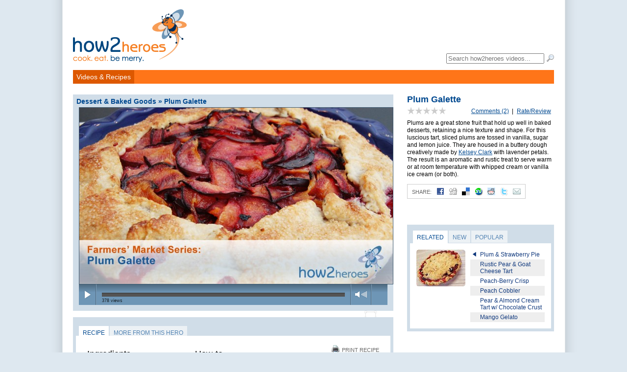

--- FILE ---
content_type: text/html; charset=utf-8
request_url: http://how2heroes.com/videos/dessert-and-baked-goods/plum-galette
body_size: 9356
content:
<!DOCTYPE HTML>
<html>
<head>
  <meta http-equiv="Content-Type" content="text/html; charset=utf-8" />
  <meta name="description" content="Plums are a great stone fruit that hold up well in baked desserts, retaining a nice texture and shape. For this luscious tart, sliced plums are tossed in vanilla, sugar and lemon juice. They are housed in a buttery dough creatively made by Kelsey Clark with lavender petals. The result is an aromatic and rustic treat to serve warm or at room temperature with whipped cream or vanilla ice cream (or both)." />
  <title>how2heroes &raquo; Plum Galette</title>
  <link rel="shortcut icon" href="/images/favicon.png" />
  <link rel="stylesheet" type="text/css" media="all" href="/css/reset.css?44" />
<link rel="stylesheet" type="text/css" media="all" href="/css/main.css?44" />
<link rel="stylesheet" type="text/css" media="all" href="/css/post.css?44" />
<link rel="stylesheet" type="text/css" media="all" href="/css/category.css?44" />
<link rel="stylesheet" type="text/css" media="screen" href="/vendor/fancybox/jquery.fancybox-1.3.1.css?44" />
<!--[if lte IE 7]><link rel="stylesheet" type="text/css" media="screen" href="/css/ie6.css?44" /><![endif]-->
<link rel="stylesheet" type="text/css" media="all" href="/css/responsive.css?44" />
<link rel="stylesheet" type="text/css" media="screen" href="/css/html5player.css?44" />
  <script type="text/javascript" src="http://ajax.googleapis.com/ajax/libs/jquery/1.4.2/jquery.min.js?6"></script>
<script type="text/javascript" src="/vendor/fancybox/jquery.fancybox-1.3.1.pack.js?6"></script>
<script type="text/javascript" src="/js/tabs.js?6"></script>
<script type="text/javascript" src="/js/post.js?6"></script>
<script type="text/javascript" src="/js/click.js?6"></script>
<script type="text/javascript" src="/js/video.js?6"></script>
<script type="text/javascript" src="/js/html5player.js?6"></script>
<script type="text/javascript" src="/js/flashdetect.js?6"></script>
  <!--[if lt IE 9]><script type="text/javascript" src="http://html5shiv.googlecode.com/svn/trunk/html5.js"></script><![endif]-->
  <link rel="alternate" type="application/rss+xml" title="Video RSS Feed" href="/feed" /> 
    <meta name="viewport" content="width=device-width, initial-scale=1">
    <script type="text/javascript">
var gaJsHost = (("https:" == document.location.protocol) ? "https://ssl." : "http://www.");
document.write(unescape("%3Cscript src='" + gaJsHost + "google-analytics.com/ga.js' type='text/javascript'%3E%3C/script%3E"));
</script>
<script type="text/javascript">
try{
var pageTracker = _gat._getTracker("UA-4724178-1");
pageTracker._initData();
pageTracker._trackPageview();
} catch(err) {}</script></head>
<body>
  <div id="container">
    <header>
      <h1><a href="/"><img src="/images/logo.png" alt="how2heroes" id="siteLogo" width="100%" height="100%" /></a></h1>
      <div class="advertisement ad-leaderboard">
</div>      <nav id="accountNavigation">
  <ul>
      </ul>
</nav>
<script type="text/javascript">
  $(document).ready(function() {
  	$("a#loginLink").fancybox();
  });
</script>
 
      <div id="searchForm">
  <form action="/search" method="get">
    <fieldset>
      <input type="search" name="search" value="" autocomplete="off" id="searchField" placeholder="Search how2heroes videos..." /> <input type="image" src="/images/icons/magnifier.png" width="16" height="16" alt="Search" />
    </fieldset>
  </form>
</div>
      <nav id="siteNavigation">
  <ul id="siteNavigationList" style="position:relative;z-index:1000">
    <li class="navItem navItemVideos selected" style="position:relative;z-index:1000" id="videoRecipeNavitem"><a href="/videos" class="navItemLink">Videos &amp; Recipes</a>
  <div class="categoryMenu" style="display:none">
  <ul class="categoryMenuList">
    <li>
      <div class="categoryIcon"><img src="/media/category/icon/small/25.png" /></div>
      <div class="inner">
      <a class="categoryLink" href="/videos/thanksgiving">THANKSGIVING</a>      </div>
    </li>
    <li>
      <div class="categoryIcon"><img src="/media/category/icon/small/4.png" /></div>
      <div class="inner">
      <a class="categoryLink" href="/videos/dessert-and-baked-goods">Dessert &amp; Baked Goods</a>      </div>
    </li>
    <li>
      <div class="categoryIcon"><img src="/media/category/icon/small/1.png" /></div>
      <div class="inner">
      <a class="categoryLink" href="/videos/appetizers">Appetizers</a>      </div>
    </li>
    <li>
      <div class="categoryIcon"><img src="/media/category/icon/small/5.png" /></div>
      <div class="inner">
      <a class="categoryLink" href="/videos/entrees">Entrees</a>      </div>
    </li>
    <li>
      <div class="categoryIcon"><img src="/media/category/icon/small/20.png" /></div>
      <div class="inner">
      <a class="categoryLink" href="/videos/breakfast">Breakfast</a>      </div>
    </li>
    <li>
      <div class="categoryIcon"><img src="/media/category/icon/small/2.png" /></div>
      <div class="inner">
      <a class="categoryLink" href="/videos/beverages">Beverages</a>      </div>
    </li>
    <li>
      <div class="categoryIcon"><img src="/media/category/icon/small/6.png" /></div>
      <div class="inner">
      <a class="categoryLink" href="/videos/family-recipes">Family Recipes</a>      </div>
    </li>
    <li>
      <div class="categoryIcon"><img src="/media/category/icon/small/89.png" /></div>
      <div class="inner">
      <a class="categoryLink" href="/videos/healthy-eating">Healthy Eating</a>      </div>
    </li>
    <li>
      <div class="categoryIcon"><img src="/media/category/icon/small/11.png" /></div>
      <div class="inner">
      <a class="categoryLink" href="/videos/soups-sauces">Soups &amp; Sauces</a>      </div>
    </li>
    <li>
      <div class="categoryIcon"><img src="/media/category/icon/small/258.png" /></div>
      <div class="inner">
      <a class="categoryLink" href="/videos/quick-easy">Quick &amp; Easy</a>      </div>
    </li>
    <li>
      <div class="categoryIcon"><img src="/media/category/icon/small/105.png" /></div>
      <div class="inner">
      <a class="categoryLink" href="/videos/salads">Salads</a>      </div>
    </li>
    <li>
      <div class="categoryIcon"><img src="/media/category/icon/small/9.png" /></div>
      <div class="inner">
      <a class="categoryLink" href="/videos/seafood">Seafood</a>      </div>
    </li>
    <li>
      <div class="categoryIcon"><img src="/media/category/icon/small/13.png" /></div>
      <div class="inner">
      <a class="categoryLink" href="/videos/sides">Sides</a>      </div>
    </li>
    <li>
      <div class="categoryIcon"><img src="/media/category/icon/small/8.png" /></div>
      <div class="inner">
      <a class="categoryLink" href="/videos/techniques">Techniques</a>      </div>
    </li>
    <li>
      <div class="categoryIcon"><img src="/media/category/icon/small/215.png" /></div>
      <div class="inner">
      <a class="categoryLink" href="/videos/beef-education-series">Beef Education Series</a>      </div>
    </li>
    <li>
      <div class="categoryIcon"><img src="/media/category/icon/small/271.png" /></div>
      <div class="inner">
      <a class="categoryLink" href="/videos/farmers-market">FARMERS&#039; MARKET</a>      </div>
    </li>
    <li>
      <div class="categoryIcon"><img src="/media/category/icon/small/12.png" /></div>
      <div class="inner">
      <a class="categoryLink" href="/videos/field-trips">Food Field Trips</a>      </div>
    </li>
    <li>
      <div class="categoryIcon"><img src="/media/category/icon/small/7.png" /></div>
      <div class="inner">
      <a class="categoryLink" href="/videos/international">International</a>      </div>
    </li>
  </ul>
  <div class="clearLeft"></div>
</div></li>
    <li class="navItem navItemSearch">
      <span><form action="/search" method="get">
        <fieldset>
          <input type="search" name="search" value="" autocomplete="off" class="search-field" placeholder="Search videos..." /> <input type="image" src="/images/header/search.gif" width="16" height="18" alt="Search" class="search-button" />
        </fieldset>
      </form></span>
    </li>
  </ul>
</nav>
<script type="text/javascript">
$(document).ready(function(){
  $('#videoRecipeNavitem').hover(
    function(){
      $('.categoryMenu').show() ;
      $('#videoRecipeNavitem').addClass('selected') ;
    },
    function(){
      $('.categoryMenu').hide() ;
    }
  )
});
</script>
    </header>
                      <section id="sidebar">
        
<div id="postInfoAbout">
  <h3>Plum Galette</h3>
  <div id="postCommentsLink">
    <a href="#comments">Comments (2)</a> <span class="separator">|</span> <a href="#addComment">Rate/Review</a>  </div>
  <div id="postRatingWrapper">
        <div class="postRating" id="postRating1871" style="background-position:-80px -16px"><a href="#comments"><img src="/images/space.gif" width="80" height="16" alt="Rate this video" /></a></div>
      </div>
  <div class="postDescription">
    <p>Plums are a great stone fruit that hold up well in baked desserts, retaining a nice texture and shape. For this luscious tart, sliced plums are tossed in vanilla, sugar and lemon juice. They are housed in a buttery dough creatively made by <a href="/\">Kelsey Clark</a> with lavender petals. The result is an aromatic and rustic treat to serve warm or at room temperature with whipped cream or vanilla ice cream (or both).</p>  </div>
  
<div class="share" id="postShare">
  <ul class="icons">
    <li><label>Share:</label></li>
		<li class="facebook"><a title="Add to Facebook" class="popup" href="http://www.facebook.com/share.php?u=http%3A%2F%2Fhow2heroes.com%2Fvideos%2Fdessert-and-baked-goods%2Fplum-galette" onclick="pageTracker._trackEvent('Post', 'Share: Facebook', 'Plum Galette');" target="_blank"><img src="/images/social_media/facebook.png"></a></li>
		<li class="digg"><a title="Add to Digg" class="popup" href="http://digg.com/submit?phase=2&amp;url=http%3A%2F%2Fhow2heroes.com%2Fvideos%2Fdessert-and-baked-goods%2Fplum-galette&amp;title=Plum%20Galette" onclick="pageTracker._trackEvent('Post', 'Share: Digg', 'Plum Galette');" target="_blank"><img src="/images/social_media/digg.png"></a></li>
		<li class="delicious"><a title="Add to Delicious" class="popup" href="http://del.icio.us/post?url=http%3A%2F%2Fhow2heroes.com%2Fvideos%2Fdessert-and-baked-goods%2Fplum-galette&amp;title=Plum%20Galette" onclick="pageTracker._trackEvent('Post', 'Share: Delicious', 'Plum Galette');" target="_blank"><img src="/images/social_media/delicious.png"></a></li>
		<li class="stumbleUpon"><a title="Add to StumbleUpon" class="popup" href="http://www.stumbleupon.com/submit?url=http%3A%2F%2Fhow2heroes.com%2Fvideos%2Fdessert-and-baked-goods%2Fplum-galette&amp;title=Plum%20Galette" onclick="pageTracker._trackEvent('Post', 'Share: StumbleUpon', 'Plum Galette');" target="_blank"><img src="/images/social_media/stumbleUpon.png"></a></li>
		<li class="reddit"><a title="Add to Reddit" class="popup" href="http://reddit.com/submit?url=http%3A%2F%2Fhow2heroes.com%2Fvideos%2Fdessert-and-baked-goods%2Fplum-galette&amp;title=Plum%20Galette" onclick="pageTracker._trackEvent('Post', 'Share: Reddit', 'Plum Galette');" target="_blank"><img src="/images/social_media/reddit.png"></a></li>
    <li class="twitter"><a title="Add to Twitter" class="popup" href="http://twitter.com/home?status=Plum%20Galette%3A%20http%3A%2F%2Fhow2heroes.com%2Fvideos%2Fdessert-and-baked-goods%2Fplum-galette" onclick="pageTracker._trackEvent('Post', 'Share: Twitter', 'Plum Galette');" target="_blank"><img src="/images/social_media/twitter.png"></a></li>
    <li class="email"><a href="/videos/dessert-and-baked-goods/plum-galette/send" class="postSendLink" id="postSendLink1871"><img src="/images/social_media/mail.png"></a></li>
  </ul>
</div>

<div class="fbLike">
  <iframe src="http://www.facebook.com/widgets/like.php?href=http://how2heroes.com/videos/dessert-and-baked-goods/plum-galette" scrolling="no" frameborder="0" style="border:none; width:300px; height:25px"></iframe>
</div>

<script type="text/javascript">
$(document).ready(function() {
	$("a#postSendLink1871").fancybox({
	  'complete' : $.fancybox.resize() 
	});
});
</script>
</div>

<div id="postRelated" class="tabWrapper postBrowser postBrowserActive">
  <ul id="postRelatedTabs" class="tabs">
                <li id="postRelatedTab_0" class="selected"><a href="#" id="postRelatedLink_0"><span>Related</span></a></li>
                <li id="postRelatedTab_1"><a href="#" id="postRelatedLink_1"><span>New</span></a></li>
                <li id="postRelatedTab_2"><a href="#" id="postRelatedLink_2"><span>Popular</span></a></li>
      </ul>
  <div class="inner">
          <div class="postRelatedContent" id="postRelatedContent_0">
        <div class="postImage singleThumbPostImage" id="RelatedSingleThumbPostImage"><a href="/videos/dessert-and-baked-goods/plum-strawberry-pie"><img src="/media/post/main/small/963.jpg" width="100" /></a></div>
<ul class="postBrowserList singleThumbPostBrowserList" id="listRelated">
      <li>
            <div class="postTitle"><a title="Plum &amp; Strawberry Pie" onmouseover="swapSingleImage(&quot;/media/post/main/small/963.jpg&quot;, &quot;RelatedSingleThumbPostImage&quot;)" onmouseout="swapSingleImage(&quot;/media/post/main/small/963.jpg&quot;, &quot;RelatedSingleThumbPostImage&quot;)" href="/videos/dessert-and-baked-goods/plum-strawberry-pie">Plum &amp; Strawberry Pie</a></div>
          </li>
      <li class="alternate">
            <div class="postTitle"><a title="Rustic Pear &amp; Goat Cheese Tart" onmouseover="swapSingleImage(&quot;/media/post/main/small/1873.jpg&quot;, &quot;RelatedSingleThumbPostImage&quot;)" onmouseout="swapSingleImage(&quot;/media/post/main/small/963.jpg&quot;, &quot;RelatedSingleThumbPostImage&quot;)" href="/videos/dessert-and-baked-goods/rustic-pear-goat-cheese-tart">Rustic Pear &amp; Goat Cheese Tart</a></div>
          </li>
      <li>
            <div class="postTitle"><a title="Peach-Berry Crisp" onmouseover="swapSingleImage(&quot;/media/post/main/small/873.jpg&quot;, &quot;RelatedSingleThumbPostImage&quot;)" onmouseout="swapSingleImage(&quot;/media/post/main/small/963.jpg&quot;, &quot;RelatedSingleThumbPostImage&quot;)" href="/videos/dessert-and-baked-goods/peach-berry-crisp">Peach-Berry Crisp</a></div>
          </li>
      <li class="alternate">
            <div class="postTitle"><a title="Peach Cobbler" onmouseover="swapSingleImage(&quot;/media/post/main/small/1008.jpg&quot;, &quot;RelatedSingleThumbPostImage&quot;)" onmouseout="swapSingleImage(&quot;/media/post/main/small/963.jpg&quot;, &quot;RelatedSingleThumbPostImage&quot;)" href="/videos/dessert-and-baked-goods/peach-cobbler">Peach Cobbler</a></div>
          </li>
      <li>
            <div class="postTitle"><a title="Pear &amp; Almond Cream Tart w/ Chocolate Crust" onmouseover="swapSingleImage(&quot;/media/post/main/small/1070.jpg&quot;, &quot;RelatedSingleThumbPostImage&quot;)" onmouseout="swapSingleImage(&quot;/media/post/main/small/963.jpg&quot;, &quot;RelatedSingleThumbPostImage&quot;)" href="/videos/dessert-and-baked-goods/pate-sucree-au-chocolate-w-almond-cream">Pear &amp; Almond Cream Tart w/ Chocolate Crust</a></div>
          </li>
      <li class="alternate">
            <div class="postTitle"><a title="Mango Gelato" onmouseover="swapSingleImage(&quot;/media/post/main/small/1780.jpg&quot;, &quot;RelatedSingleThumbPostImage&quot;)" onmouseout="swapSingleImage(&quot;/media/post/main/small/963.jpg&quot;, &quot;RelatedSingleThumbPostImage&quot;)" href="/videos/dessert-and-baked-goods/mango-gelato">Mango Gelato</a></div>
          </li>
  </ul>
      </div>
          <div class="postRelatedContent" id="postRelatedContent_1" style="display:none">
        <div class="postImage singleThumbPostImage" id="NewSingleThumbPostImage"><a href="/videos/entrees/crispy-chewy-pizza-dough"><img src="/media/post/main/small/170.jpg" width="100" /></a></div>
<ul class="postBrowserList singleThumbPostBrowserList" id="listNew">
      <li>
            <div class="postTitle"><a title="Crispy Chewy Pizza Dough" onmouseover="swapSingleImage(&quot;/media/post/main/small/170.jpg&quot;, &quot;NewSingleThumbPostImage&quot;)" onmouseout="swapSingleImage(&quot;/media/post/main/small/170.jpg&quot;, &quot;NewSingleThumbPostImage&quot;)" href="/videos/entrees/crispy-chewy-pizza-dough">Crispy Chewy Pizza Dough</a></div>
          </li>
      <li class="alternate">
            <div class="postTitle"><a title="Parsnip, Kale &amp; Blarney Cheese Tart" onmouseover="swapSingleImage(&quot;/media/post/main/small/2710.jpg&quot;, &quot;NewSingleThumbPostImage&quot;)" onmouseout="swapSingleImage(&quot;/media/post/main/small/170.jpg&quot;, &quot;NewSingleThumbPostImage&quot;)" href="/videos/entrees/parsnip-kale-blarney-cheese-tart">Parsnip, Kale &amp; Blarney Cheese Tart</a></div>
          </li>
      <li>
            <div class="postTitle"><a title="Christmas Pudding" onmouseover="swapSingleImage(&quot;/media/post/main/small/2709.jpg&quot;, &quot;NewSingleThumbPostImage&quot;)" onmouseout="swapSingleImage(&quot;/media/post/main/small/170.jpg&quot;, &quot;NewSingleThumbPostImage&quot;)" href="/videos/dessert-and-baked-goods/christmas-pudding">Christmas Pudding</a></div>
          </li>
      <li class="alternate">
            <div class="postTitle"><a title="Spiked Mint Milanos" onmouseover="swapSingleImage(&quot;/media/post/main/small/2708.jpg&quot;, &quot;NewSingleThumbPostImage&quot;)" onmouseout="swapSingleImage(&quot;/media/post/main/small/170.jpg&quot;, &quot;NewSingleThumbPostImage&quot;)" href="/videos/dessert-and-baked-goods/spiked-mint-milanos">Spiked Mint Milanos</a></div>
          </li>
      <li>
            <div class="postTitle"><a title="Home Sweet Home 2012 Preview: Sugar Techniques" onmouseover="swapSingleImage(&quot;/media/post/main/small/2707.jpg&quot;, &quot;NewSingleThumbPostImage&quot;)" onmouseout="swapSingleImage(&quot;/media/post/main/small/170.jpg&quot;, &quot;NewSingleThumbPostImage&quot;)" href="/videos/dessert-and-baked-goods/home-sweet-home-2012-preview-sugar-techniques">Home Sweet Home 2012 Preview: Sugar Techniques</a></div>
          </li>
      <li class="alternate">
            <div class="postTitle"><a title="Chefs Collaborative Summit Seattle 2012" onmouseover="swapSingleImage(&quot;/media/post/main/small/2706.jpg&quot;, &quot;NewSingleThumbPostImage&quot;)" onmouseout="swapSingleImage(&quot;/media/post/main/small/170.jpg&quot;, &quot;NewSingleThumbPostImage&quot;)" href="/videos/field-trips/chefs-collaborative-summit-seattle-2012">Chefs Collaborative Summit Seattle 2012</a></div>
          </li>
  </ul>
      </div>
          <div class="postRelatedContent" id="postRelatedContent_2" style="display:none">
        <div class="postImage singleThumbPostImage" id="PopularSingleThumbPostImage"><a href="/videos/techniques/roasted-red-pepper-pasta-dough"><img src="/media/post/main/small/1865.jpg" width="100" /></a></div>
<ul class="postBrowserList singleThumbPostBrowserList" id="listPopular">
      <li>
            <div class="postTitle"><a title="Roasted Red Pepper Pasta Dough" onmouseover="swapSingleImage(&quot;/media/post/main/small/1865.jpg&quot;, &quot;PopularSingleThumbPostImage&quot;)" onmouseout="swapSingleImage(&quot;/media/post/main/small/1865.jpg&quot;, &quot;PopularSingleThumbPostImage&quot;)" href="/videos/techniques/roasted-red-pepper-pasta-dough">Roasted Red Pepper Pasta Dough</a></div>
          </li>
      <li class="alternate">
            <div class="postTitle"><a title="One-Pot Chicken Peanut Soup" onmouseover="swapSingleImage(&quot;/media/post/main/small/2081.jpg&quot;, &quot;PopularSingleThumbPostImage&quot;)" onmouseout="swapSingleImage(&quot;/media/post/main/small/1865.jpg&quot;, &quot;PopularSingleThumbPostImage&quot;)" href="/videos/soups-sauces/one-pot-chicken-peanut-soup">One-Pot Chicken Peanut Soup</a></div>
          </li>
      <li>
            <div class="postTitle"><a title="Sticky Buns" onmouseover="swapSingleImage(&quot;/media/post/main/small/482.jpg&quot;, &quot;PopularSingleThumbPostImage&quot;)" onmouseout="swapSingleImage(&quot;/media/post/main/small/1865.jpg&quot;, &quot;PopularSingleThumbPostImage&quot;)" href="/videos/dessert-and-baked-goods/sticky-buns">Sticky Buns</a></div>
          </li>
      <li class="alternate">
            <div class="postTitle"><a title="Baked Spicy Scallop &amp; Avocado Maki" onmouseover="swapSingleImage(&quot;/media/post/main/small/1476.jpg&quot;, &quot;PopularSingleThumbPostImage&quot;)" onmouseout="swapSingleImage(&quot;/media/post/main/small/1865.jpg&quot;, &quot;PopularSingleThumbPostImage&quot;)" href="/videos/international/baked-spicy-scallop-avocado-maki">Baked Spicy Scallop &amp; Avocado Maki</a></div>
          </li>
      <li>
            <div class="postTitle"><a title="Macadamia Nut Crumble" onmouseover="swapSingleImage(&quot;/media/post/main/small/2560.jpg&quot;, &quot;PopularSingleThumbPostImage&quot;)" onmouseout="swapSingleImage(&quot;/media/post/main/small/1865.jpg&quot;, &quot;PopularSingleThumbPostImage&quot;)" href="/videos/dessert-and-baked-goods/macadamia-nut-crumble">Macadamia Nut Crumble</a></div>
          </li>
      <li class="alternate">
            <div class="postTitle"><a title="World\'s Best Apple Pie" onmouseover="swapSingleImage(&quot;/media/post/main/small/15.jpg&quot;, &quot;PopularSingleThumbPostImage&quot;)" onmouseout="swapSingleImage(&quot;/media/post/main/small/1865.jpg&quot;, &quot;PopularSingleThumbPostImage&quot;)" href="/videos/dessert-and-baked-goods/worlds-best-apple-pie">World&#039;s Best Apple Pie</a></div>
          </li>
  </ul>
      </div>
        <div style="clear:left"></div>
  </div><!-- /.inner -->
</div><!-- /.tabWrapper -->
<script type="text/javascript">
$(document).ready(function() {
  setupKeyedTabs('postRelated', new Array('Related', 'New', 'Popular')) ;
});
</script>

<div class="advertisement ad-rectangle" id="adCompanionBanner">
</div>

      </section>
        <section id="main">
      
<script type="text/javascript">
var anchor = document.location.href.substr(document.location.href.indexOf('#') + 1) ;
if (anchor == "profile" && "about-kelsey-clark") {
  document.location.href = "/videos/profiles/about-kelsey-clark" ;
}
</script>


<div class="main-content">

  <div class="hrecipe">
    <h2 class="pageTitle" id="videoTitle"><span class="categoryBreadcrumbs"><span class="tag"><a href="/videos/dessert-and-baked-goods">Dessert &amp; Baked Goods</a></span> &raquo; </span><span class="fn">Plum Galette</span></h2>
  
            <div id="videoPlayerWrapper">
        
<object id="videoPlayer" type="application/x-shockwave-flash" width="642" height="419" data="/swf/tplayer.swf?3">
	<param name="allowScriptAccess" value="always" />
	<param name="allowFullScreen" value="true" />
	<param name="wmode" value="opaque" />
	<param name="movie" value="/swf/tplayer.swf?3" />
	<param name="flashVars" value="progId=4d6fc23f9c423&xml_file=/videos/dessert-and-baked-goods/plum-galette/xml" />
  <div id="videoPlayerWrapper">
	

<div id="html5-player">
  <div id="end-overlay">
    <a href="javascript:$('#end-overlay').fadeOut() ; playVideo(0); return false;" id="replay-video"><img src="/images/html5player/replay.png" alt="Replay Video" /></a>
    <div id="related">
      <h2 id="related-videos-title"><img src="/images/html5player/related-videos.png" alt="Related Videos" /></h2>
      <div id="related-wrapper">
        <a href="#" id="related-nav-left" class="related-nav"><img src="/images/html5player/related/left.png" /></a>
        <a href="#" id="related-nav-right" class="related-nav"><img src="/images/html5player/related/right.png" /></a>
        <div id="related-videos-wrapper">
          <ul id="related-videos">
      
          </ul>
        </div>
      </div><!-- #related-wrapper -->
    </div><!-- #related -->
  </div><!-- #end-overlay -->
  <video id="h2hvideo" width="640" height="360" autobuffer poster="/media/post/video/1871.jpg?1757370279" src="http://h2h.s3.amazonaws.com/1473PlumGalette_iPod.mp4" type="video/mp4">
  </video>
  <div class="control-bar">
    <a id="play-button" class="play-button button" href="#"><img src="/images/html5player/play.png" alt="Play" width="32" height="38" /></a><a id="pause-button" class="pause-button button" href="#" style="display:none"><img src="/images/html5player/pause.png"  width="32" height="38" alt="Pause" /></a><span class="separator"></span>
    <div id="track-wrapper" class="track-wrapper">
      <ul id="cuepoints" class="cuepoints">
      
      </ul>
      <div id="track" class="track">
        <div id="buffer" class="buffer">
          <div id="progress" class="progress"></div>
        </div>
      </div>
      <div id="views">
        <span class="value"></span> views
      </div>
      <div id="timer">
        <span class="current">0:00</span> | <span class="duration"></span>
      </div>
    </div>
    <span class="separator"></span><a id="volume-speaker" class="volume-speaker button" href="#"><img src="/images/html5player/volume-speaker.png" width="14" height="38" alt="Volume" /></a><div id="volume-meter" class="volume-meter"><a href="#" id="volume-trigger" class="volume-trigger"><img src="/images/space.gif" width="15" height="38" /></a><div id="volume-meter-active" class="volume-meter-active"></div></div><span class="separator"></span><a id="fullscreen-button" class="fullscreen-button button" href="#"><img src="/images/html5player/fullscreen.png" width="42" height="38" alt="Full Screen" /></a>
    
  </div>
</div>

<div style="display:none">
  			<img src="/media/post/main/medium/1871.jpg" alt="Plum Galette" class="photo" />
	</div>

<script type="text/javascript">

  var videoWidth = 640 ;
  var trackWidth = 496 ;
  var video = document.getElementById('h2hvideo') ;
  var postXmlUrl = "http://how2heroes.com/videos/dessert-and-baked-goods/plum-galette/xml" ;
  var videoUrl = "http://h2h.s3.amazonaws.com/1473PlumGalette_iPod.mp4" ;
  var postTitle = 'Plum Galette [1871]' ;
  var showRelateds = false ;
  initializeVideoPlayer() ;
  
</script>	</div>
		<div style="display: none;">
							<img src="/media/post/main/medium/1871.jpg" alt="Plum Galette" class="photo" />
						&lt;p&gt;Plums are a great stone fruit that hold up well in baked desserts, retaining a nice texture and shape. For this luscious tart, sliced plums are tossed in vanilla, sugar and lemon juice. They are housed in a buttery dough creatively made by &lt;a href=&quot;/\&quot;&gt;Kelsey Clark&lt;/a&gt; with lavender petals. The result is an aromatic and rustic treat to serve warm or at room temperature with whipped cream or vanilla ice cream (or both).&lt;/p&gt;			<p>Watch this video! <a href="http://www.adobe.com/getflashplayer">Get Adobe Flash Player</a></p>

							<h2>Tags:</h2>
        fruit desserts, fruit tart, plum, stone fruit, tart					</div>
	
</object>
      </div>
              <div id="html5Invite"></div>
        <script type="text/javascript">

            $(document).ready(function() {
              test = detectVideoSupport() ;
              if (test.mp4 && _flash_installed) {
                $('#html5Invite').html('<p class="note">Would you like to try our new HTML5 player? <a href="/config/player?type=html5&path=%2Fvideos%2Fdessert-and-baked-goods%2Fplum-galette">Click here!</a></p>') ;
              }
            });
          </script>
        
                      
    <div id="responsive-postDetails" class="responsive-only">
      <p>Plums are a great stone fruit that hold up well in baked desserts, retaining a nice texture and shape. For this luscious tart, sliced plums are tossed in vanilla, sugar and lemon juice. They are housed in a buttery dough creatively made by <a href="/\">Kelsey Clark</a> with lavender petals. The result is an aromatic and rustic treat to serve warm or at room temperature with whipped cream or vanilla ice cream (or both).</p>      
<div class="share" id="postShare">
  <ul class="icons">
    <li><label>Share:</label></li>
		<li class="facebook"><a title="Add to Facebook" class="popup" href="http://www.facebook.com/share.php?u=http%3A%2F%2Fhow2heroes.com%2Fvideos%2Fdessert-and-baked-goods%2Fplum-galette" onclick="pageTracker._trackEvent('Post', 'Share: Facebook', 'Plum Galette');" target="_blank"><img src="/images/social_media/facebook.png"></a></li>
		<li class="digg"><a title="Add to Digg" class="popup" href="http://digg.com/submit?phase=2&amp;url=http%3A%2F%2Fhow2heroes.com%2Fvideos%2Fdessert-and-baked-goods%2Fplum-galette&amp;title=Plum%20Galette" onclick="pageTracker._trackEvent('Post', 'Share: Digg', 'Plum Galette');" target="_blank"><img src="/images/social_media/digg.png"></a></li>
		<li class="delicious"><a title="Add to Delicious" class="popup" href="http://del.icio.us/post?url=http%3A%2F%2Fhow2heroes.com%2Fvideos%2Fdessert-and-baked-goods%2Fplum-galette&amp;title=Plum%20Galette" onclick="pageTracker._trackEvent('Post', 'Share: Delicious', 'Plum Galette');" target="_blank"><img src="/images/social_media/delicious.png"></a></li>
		<li class="stumbleUpon"><a title="Add to StumbleUpon" class="popup" href="http://www.stumbleupon.com/submit?url=http%3A%2F%2Fhow2heroes.com%2Fvideos%2Fdessert-and-baked-goods%2Fplum-galette&amp;title=Plum%20Galette" onclick="pageTracker._trackEvent('Post', 'Share: StumbleUpon', 'Plum Galette');" target="_blank"><img src="/images/social_media/stumbleUpon.png"></a></li>
		<li class="reddit"><a title="Add to Reddit" class="popup" href="http://reddit.com/submit?url=http%3A%2F%2Fhow2heroes.com%2Fvideos%2Fdessert-and-baked-goods%2Fplum-galette&amp;title=Plum%20Galette" onclick="pageTracker._trackEvent('Post', 'Share: Reddit', 'Plum Galette');" target="_blank"><img src="/images/social_media/reddit.png"></a></li>
    <li class="twitter"><a title="Add to Twitter" class="popup" href="http://twitter.com/home?status=Plum%20Galette%3A%20http%3A%2F%2Fhow2heroes.com%2Fvideos%2Fdessert-and-baked-goods%2Fplum-galette" onclick="pageTracker._trackEvent('Post', 'Share: Twitter', 'Plum Galette');" target="_blank"><img src="/images/social_media/twitter.png"></a></li>
    <li class="email"><a href="/videos/dessert-and-baked-goods/plum-galette/send" class="postSendLink" id="postSendLink1871"><img src="/images/social_media/mail.png"></a></li>
  </ul>
</div>

<div class="fbLike">
  <iframe src="http://www.facebook.com/widgets/like.php?href=http://how2heroes.com/videos/dessert-and-baked-goods/plum-galette" scrolling="no" frameborder="0" style="border:none; width:300px; height:25px"></iframe>
</div>

<script type="text/javascript">
$(document).ready(function() {
	$("a#postSendLink1871").fancybox({
	  'complete' : $.fancybox.resize() 
	});
});
</script>
    </div>

    <div id="postInfo" class="section">
            <ul id="postInfoTabs" class="tabs">
                  <li id="postInfoTab_0"><a href="#" id="postInfoRecipeLink"><span>Recipe</span></a></li>
                                    <li id="postInfoTab_1"><a href="#" id="postInfoHeroLink"><span class="no-responsive">More from this hero</span><span class="responsive-only">Hero</span></a></li>
                <li id="postInfoTabComments" class="responsive-only"><a href="#" id="postInfoCommentsLink"><span>Comments</span></a></li>
                        <li id="postInfoTabRelated" class="responsive-only"><a href="#" id="postInfoRelatedLink"><span>Related</span></a></li>
      </ul>
      <div class="inner">
                          <div class="postInfoContent postInfoContent_0" id="postInfoRecipe" style="display:none">
            <div id="postRecipePrintLink">
  <a href="/videos/dessert-and-baked-goods/plum-galette/print" class="no-responsive"><img src="/images/icons/print.png" width="16" height="16" alt="Print" /> Print Recipe</a><br />
  </div>

<div id="postRecipeIngredients">
  <h3>Ingredients</h3>
    <h4>Crust</h4>  <ul id="postIngredients905" class="bulletList">
          <li class="ingredient">½ cup cake flour</li>
          <li class="ingredient">¾ cup all-purpose flour</li>
          <li class="ingredient">1½ tsp dried lavender [petals]</li>
          <li class="ingredient">½ tsp salt</li>
          <li class="ingredient">1 tbsp granulated sugar</li>
          <li class="ingredient">1 stick (8 tbsp) unsalted butter, cubed &amp; chilled</li>
          <li class="ingredient">3-5 tbsp ice water, as needed </li>
          <li class="ingredient">1 egg, lightly beaten</li>
          <li class="ingredient">2 tbsp turbinado sugar</li>
      </ul>
  <h4>Filling</h4>  <ul id="postIngredients1322" class="bulletList">
          <li class="ingredient">6-7 plums, sliced </li>
          <li class="ingredient">1 tsp vanilla extract</li>
          <li class="ingredient">juice of ½ lemon</li>
          <li class="ingredient">1 cup sugar</li>
          <li class="ingredient">3 tbsp cornstarch</li>
      </ul>
  <h4>Topping</h4>  <ul id="postIngredients1323" class="bulletList">
          <li class="ingredient">1 tbsp butter, diced</li>
          <li class="ingredient">1 tbsp turbinado sugar</li>
      </ul>
</div>
<div id="postRecipeSteps">
  <h3>How-to</h3>
  <div class="instructions">
    <ol>
	<li>
		Crush and rub the lavender petals between your palms and mix in a medium-sized bowl with flours, granulated sugar and salt</li>
	<li>
		Cut chilled butter into the flour until butter is in a little larger than pea-sized pieces</li>
	<li>
		Add ice water slowly, tablespoon by tablespoon until dough just comes together. Form into a disk and wrap in plastic wrap. Refrigerate at least 1 hour</li>
	<li>
		Preheat oven to 400&ordm;</li>
	<li>
		Toss plums in large bowl with lemon juice and vanilla</li>
	<li>
		Mix together cornstarch and sugar in a separate bowl and set aside</li>
	<li>
		Roll dough out on parchment paper to a 14&quot; round. Transfer parchment to baking sheet</li>
	<li>
		Toss sugar mixture with fruit. Wait until the very last second to do this, as the plums will start to release juices almost immediately after being combined with the sugar</li>
	<li>
		Mound fruit in center of round, leaving about 4&quot; from the edge</li>
	<li>
		Gather dough around edges over the fruit, pinching and gathering. This does not have to look perfect - it is free-form and rustic!</li>
	<li>
		Brush dough with lightly-beaten egg and bake 45 minutes</li>
	<li>
		Remove from oven, top with diced butter atop fruit, sprinkle with 1 tbsp of turbinado sugar and bake an additional 15 minutes</li>
	<li>
		Remove and allow to cool before slicing and serving</li>
	<li>
		Serve with whipped cream or vanilla ice cream</li>
</ol>
  </div>
</div>
<div style="clear:left"></div>

          </div>
                                <div class="postInfoContent postInfoContent_1" id="postInfoHero" style="display:none">
            <div class="userProfileInfo">
    <div class="userProfileVideo">
      <div class="postImage userProfileImage"><a href="/videos/profiles/about-kelsey-clark"><img src="/media/post/main/small/1323.jpg" /></a></div>
      <div class="postTitle userProfileTitle"><a href="/videos/profiles/about-kelsey-clark">Watch this Hero's Profile Video</a></div>
    </div>
    <div class="inner">
      <h3 class="userProfileName">Kelsey Clark</h3>
      <div class="userProfileBio"><p>Kelsey grew up in Bellingham, Washington. She became interested in cooking during high school and went on to attend culinary school at Johnson &amp; Wales University in Providence. She participated in international programs in Paris as well as a wine school in Koblenz, Germany. Upon graduation, Kelsey received the most prestigious scholarship offered at Johnson &amp; Wales through the Kobrand Wine Company's KOPF Foundation. This award allowed her to travel throughout California, Italy and France through the 2007 grape harvest, working in wineries and gaining hands-on understanding of the wine-making process. Kelsey has worked on Ming Tsai's PBS cooking show "Simply Ming" for six seasons. She has bartended in clubs and bars in Providence, Seattle, and Boston for over 6 years and is currently a producer for how2heroes. Outside of her love of food and wine, Kelsey enjoys running, traveling and spending time with her slightly overweight Bichon Frise, Gingersnap.</p></div>
    </div>
  </div>
<div id="heroPostsWrapper">
  <div class="heroPosts">
          <div class="heroPost">
      <div class="postImage"><a href="/videos/dessert-and-baked-goods/5-alarm-ghost-chile-jello-shots"><img src="/media/post/main/small/1714.jpg" /></a></div>
      <div class="postTitle"><a href="/videos/dessert-and-baked-goods/5-alarm-ghost-chile-jello-shots">5-Alarm Ghost Chile Jell-o Shots</a></div>
    </div>
          <div class="heroPost">
      <div class="postImage"><a href="/videos/quick-easy/ambrosia"><img src="/media/post/main/small/2002.jpg" /></a></div>
      <div class="postTitle"><a href="/videos/quick-easy/ambrosia">Ambrosia</a></div>
    </div>
          <div class="heroPost">
      <div class="postImage"><a href="/videos/sides/green-bean-casserole"><img src="/media/post/main/small/1998.jpg" /></a></div>
      <div class="postTitle"><a href="/videos/sides/green-bean-casserole">Green Bean Casserole</a></div>
    </div>
          <div class="heroPost">
      <div class="postImage"><a href="/videos/beverages/guinness-float"><img src="/media/post/main/small/1468.jpg" /></a></div>
      <div class="postTitle"><a href="/videos/beverages/guinness-float">Guinness Ice Cream Float</a></div>
    </div>
          <div class="heroPost">
      <div class="postImage"><a href="/videos/beverages/kelsey-clark-s-leprechaun-punch"><img src="/media/post/main/small/2143.jpg" /></a></div>
      <div class="postTitle"><a href="/videos/beverages/kelsey-clark-s-leprechaun-punch">Kelsey&#039;s Shamrock Float</a></div>
    </div>
            <div class="clearLeft"></div></div><div class="heroPosts">
        <div class="heroPost">
      <div class="postImage"><a href="/videos/dessert-and-baked-goods/lemon-drop-jell-o-squares"><img src="/media/post/main/small/2468.jpg" /></a></div>
      <div class="postTitle"><a href="/videos/dessert-and-baked-goods/lemon-drop-jell-o-squares">Lemon Drop Jell-O Squares</a></div>
    </div>
          <div class="heroPost">
      <div class="postImage"><a href="/videos/dessert-and-baked-goods/peach-melba-bars1"><img src="/media/post/main/small/2392.jpg" /></a></div>
      <div class="postTitle"><a href="/videos/dessert-and-baked-goods/peach-melba-bars1">Peach Melba Bars</a></div>
    </div>
          <div class="heroPost">
      <div class="postImage"><a href="/videos/beverages/peppermint-mocha-martini"><img src="/media/post/main/small/1324.jpg" /></a></div>
      <div class="postTitle"><a href="/videos/beverages/peppermint-mocha-martini">Peppermint Mocha Martini</a></div>
    </div>
          <div class="heroPost">
      <div class="postImage"><a href="/videos/beverages/pina-colada"><img src="/media/post/main/small/2372.jpg" /></a></div>
      <div class="postTitle"><a href="/videos/beverages/pina-colada">Piña Colada</a></div>
    </div>
          <div class="heroPost">
      <div class="postImage"><a href="/videos/dessert-and-baked-goods/red-white-blueberry-ice-cream-cake"><img src="/media/post/main/small/2341.jpg" /></a></div>
      <div class="postTitle"><a href="/videos/dessert-and-baked-goods/red-white-blueberry-ice-cream-cake">Red, White &amp; Blueberry Ice Cream Cake</a></div>
    </div>
            <div class="clearLeft"></div></div><div class="heroPosts">
        <div class="heroPost">
      <div class="postImage"><a href="/videos/beverages/rum-daiquiri"><img src="/media/post/main/small/2373.jpg" /></a></div>
      <div class="postTitle"><a href="/videos/beverages/rum-daiquiri">Rum Daiquiri</a></div>
    </div>
          <div class="heroPost">
      <div class="postImage"><a href="/videos/sides/sauted-asparagus-w-pumpkin-seed-oil"><img src="/media/post/main/small/1516.jpg" /></a></div>
      <div class="postTitle"><a href="/videos/sides/sauted-asparagus-w-pumpkin-seed-oil">Sautéed Asparagus w/ Pumpkin Seed Oil</a></div>
    </div>
          <div class="heroPost">
      <div class="postImage"><a href="/videos/beverages/serenity-now-punch"><img src="/media/post/main/small/2050.jpg" /></a></div>
      <div class="postTitle"><a href="/videos/beverages/serenity-now-punch">Serenity Now Punch</a></div>
    </div>
          <div class="heroPost">
      <div class="postImage"><a href="/videos/entrees/spit-n-chew-hobo-stew"><img src="/media/post/main/small/2383.jpg" /></a></div>
      <div class="postTitle"><a href="/videos/entrees/spit-n-chew-hobo-stew">Spit &#039;n&#039; Chew (Hobo Stew)</a></div>
    </div>
          <div class="heroPost">
      <div class="postImage"><a href="/videos/family-recipes/swedish-cream-wafers"><img src="/media/post/main/small/2001.jpg" /></a></div>
      <div class="postTitle"><a href="/videos/family-recipes/swedish-cream-wafers">Swedish Cream Wafers</a></div>
    </div>
    <div class="clearLeft"></div></div>
</div>        </div>
                              </div>
    </div>
    <div id="postResponsiveRelated" class="responsive-only" style="display:none">
      <ul id="responsiveRelated">
    <li>
    <div class="postImage"><a href="/videos/dessert-and-baked-goods/plum-strawberry-pie"><img src="/media/post/main/small/963.jpg" alt="Plum &amp; Strawberry Pie" /></a></div>
    <div class="postDetails">
      <div class="postTitle"><a title="Plum &amp; Strawberry Pie" href="/videos/dessert-and-baked-goods/plum-strawberry-pie">Plum &amp; Strawberry Pie</a></div>
              <div class="postHero"><label>Hero:</label> <a href="/videos/profiles/about-jennifer-verrill">Jennifer Verrill</a></div>
          </div>
  </li>
    <li>
    <div class="postImage"><a href="/videos/dessert-and-baked-goods/rustic-pear-goat-cheese-tart"><img src="/media/post/main/small/1873.jpg" alt="Rustic Pear &amp; Goat Cheese Tart" /></a></div>
    <div class="postDetails">
      <div class="postTitle"><a title="Rustic Pear &amp; Goat Cheese Tart" href="/videos/dessert-and-baked-goods/rustic-pear-goat-cheese-tart">Rustic Pear &amp; Goat Cheese Tart</a></div>
              <div class="postHero"><label>Hero:</label> <a href="/videos/profiles/about-jennifer-wolf">Jennifer Wolf</a></div>
          </div>
  </li>
    <li>
    <div class="postImage"><a href="/videos/dessert-and-baked-goods/peach-berry-crisp"><img src="/media/post/main/small/873.jpg" alt="Peach-Berry Crisp" /></a></div>
    <div class="postDetails">
      <div class="postTitle"><a title="Peach-Berry Crisp" href="/videos/dessert-and-baked-goods/peach-berry-crisp">Peach-Berry Crisp</a></div>
              <div class="postHero"><label>Hero:</label> <a href="/videos/profiles/about-clara-silverstein">Clara Silverstein</a></div>
          </div>
  </li>
    <li>
    <div class="postImage"><a href="/videos/dessert-and-baked-goods/peach-cobbler"><img src="/media/post/main/small/1008.jpg" alt="Peach Cobbler" /></a></div>
    <div class="postDetails">
      <div class="postTitle"><a title="Peach Cobbler" href="/videos/dessert-and-baked-goods/peach-cobbler">Peach Cobbler</a></div>
              <div class="postHero"><label>Hero:</label> <a href="/videos/profiles/about-bea">Bea Viera</a></div>
          </div>
  </li>
    <li>
    <div class="postImage"><a href="/videos/dessert-and-baked-goods/pate-sucree-au-chocolate-w-almond-cream"><img src="/media/post/main/small/1070.jpg" alt="Pear &amp; Almond Cream Tart w/ Chocolate Crust" /></a></div>
    <div class="postDetails">
      <div class="postTitle"><a title="Pear &amp; Almond Cream Tart w/ Chocolate Crust" href="/videos/dessert-and-baked-goods/pate-sucree-au-chocolate-w-almond-cream">Pear &amp; Almond Cream Tart w/ Chocolate Crust</a></div>
              <div class="postHero"><label>Hero:</label> <a href="/videos/profiles/about-will-poole">Will Poole</a></div>
          </div>
  </li>
    <li>
    <div class="postImage"><a href="/videos/dessert-and-baked-goods/mango-gelato"><img src="/media/post/main/small/1780.jpg" alt="Mango Gelato" /></a></div>
    <div class="postDetails">
      <div class="postTitle"><a title="Mango Gelato" href="/videos/dessert-and-baked-goods/mango-gelato">Mango Gelato</a></div>
              <div class="postHero"><label>Hero:</label> <a href="/videos/profiles/about-meghann-osmon">Meghann Osmon</a></div>
          </div>
  </li>
  </ul>    </div>
    <script type="text/javascript">
      $('#postInfoCommentsLink').click(function() {
        resetTabs('postInfo') ;
        $('#postInfoTabComments').addClass('selected') ;
        $('#postComments').show() ;
        return false ;
      }) ;
      $('#postInfoRelatedLink').click(function() {
        resetTabs('postInfo') ;
        $('#postInfoTabRelated').addClass('selected') ;
        $('#postResponsiveRelated').show() ;
        return false ;
      }) ;
    </script>

    <div class="metaData" style="display:none">
      <span class="summary"><p>Plums are a great stone fruit that hold up well in baked desserts, retaining a nice texture and shape. For this luscious tart, sliced plums are tossed in vanilla, sugar and lemon juice. They are housed in a buttery dough creatively made by <a href="/\">Kelsey Clark</a> with lavender petals. The result is an aromatic and rustic treat to serve warm or at room temperature with whipped cream or vanilla ice cream (or both).</p></span>
      <span class="published"><span class="value-title" title="2010-09-09"></span></span>
            <span class="author">Kelsey Clark</span>
                </div>

    <script type="text/javascript">
    $(document).ready(function() {
            $('#postInfoTab_0').addClass('selected') ;
      $('.postInfoContent_0').show() ;
      setupNamedTabs('postInfo', new Array('Recipe', 'Nutrition', 'Hero', 'Restaurant', 'Embed')) ;
    });
    function afterReset_postInfo() {
      if ($('#postInfoTabComments').css('display') == 'block') {
        $('#postComments').hide() ;
        $('#postResponsiveRelated').hide() ;
      }
      return false ;
    }
    </script>

        <div id="postComments">
      <div id="addCommentLink"><a href="#" class="addCommentLink">Add a Comment</a> <a href="#" class="addCommentLink"><img src="/images/icons/add.png" alt="Add a Comment" width="16" height="16" /></a></div>

<h3 class="sectionTitle" id="commentsHeader">Comments (2)</h3>

<script type="text/javascript">
  $(document).ready(function() {
    $('.addCommentLink').click(function() { $('#addComment').show(); return false } ) ;
  }) ;
</script>

<a name="comments"></a>
  <ul id="postCommentList">
          <li class="withImage">
            <div class="commentImage">
        <img src="/media/post/comment/small/991.jpg" width="130" />
      </div>
            <div class="inner">
                        <div class="commentInfo">Posted Saturday, September 18, 2010, at 8:21 pm by Bea Viera:</div>
        <div class="commentContent">Made this for my friends for lunch and they loved it! Thank you, Kelsey.</div>
      </div>
      <div class="clearLeft"></div>    </li>
          <li>
            <div class="inner">
                        <div class="commentInfo">Posted Friday, September 10, 2010, at 12:21 am by Bea Viera:</div>
        <div class="commentContent">I&#039;m going to Reed&#039;s farm stand to pick up some plums for Kelsey&#039;s galette.</div>
      </div>
          </li>
  </ul><a name="addComment"></a>
<div id="addComment" class="section">
  <div class="inner">
    <h4>Add a Comment / Rate this Video</h4>
          <p class="note">You must be <a id="commentLoginLink" href="/login">logged in</a> to comment!</p>
      <script type="text/javascript">
        $(document).ready(function() {
        	$("a#commentLoginLink").fancybox();
        });
      </script>
      </div>
</div>
    </div><!-- /#postComments -->
    
  </div><!-- .hrecipe -->

</div><!-- .main-content -->
  
    </section>
    <div class="push"></div>
  </div>
  <footer>
    <nav id="footerNav1">
  <ul>
    <li><a href="/about">About Us</a></li>
    <li><a href="/help">Help</a></li>
    <li><a href="/news">News</a></li>
  </ul>
</nav>
<nav id="footerNav2">
  <ul>
    <li><a href="/terms">Terms &amp; Conditions</a></li>
    <li><a href="/privacy">Privacy Statement</a></li>
    <li><a href="/feed">Video RSS</a></li>
  </ul>
</nav>
  </footer>
</body>
</html>


--- FILE ---
content_type: application/javascript
request_url: http://how2heroes.com/js/video.js?6
body_size: 102
content:
window.isAnalyticsLoaded = function()
{
	return (window.pageTracker != undefined);
};


--- FILE ---
content_type: text/xml; charset=utf-8
request_url: http://how2heroes.com/videos/dessert-and-baked-goods/plum-galette/xml
body_size: 1017
content:
<player>
  <config>
    <site_root>http://how2heroes.com</site_root>
    <embed_player_location>http://how2heroes.com/swf/embed.swf</embed_player_location>
    <player_location>http://how2heroes.com/videos/dessert-and-baked-goods/plum-galette</player_location>
		<tracking_script>http://how2heroes.com/videos/dessert-and-baked-goods/plum-galette/track</tracking_script>
		<local_tracking_script>http://how2heroes.com/videos/dessert-and-baked-goods/plum-galette/localtrack</local_tracking_script>
    <assets><location>http://h2h.s3.amazonaws.com/</location></assets>
  </config>
	<user id="" email="" />
  <data id="1871">
    <files>
      <video format="h264" duration="493.337" default_volume="1.0">1473PlumGalette.mp4</video>
      <still>http://how2heroes.com/media/post/video/1871.jpg?1757370279</still>
    </files>
    <metadata>
      <name>Plum Galette</name>
      <description>&lt;p&gt;Plums are a great stone fruit that hold up well in baked desserts, retaining a nice texture and shape. For this luscious tart, sliced plums are tossed in vanilla, sugar and lemon juice. They are housed in a buttery dough creatively made by &lt;a href=&quot;/\&quot;&gt;Kelsey Clark&lt;/a&gt; with lavender petals. The result is an aromatic and rustic treat to serve warm or at room temperature with whipped cream or vanilla ice cream (or both).&lt;/p&gt;</description>
      <views>378</views>
          </metadata>
				<related>
          <video name="Plum &amp; Strawberry Pie" url="http://how2heroes.com/videos/dessert-and-baked-goods/plum-strawberry-pie" image="http://how2heroes.com/media/post/main/small/963.jpg" />
		      <video name="Rustic Pear &amp; Goat Cheese Tart" url="http://how2heroes.com/videos/dessert-and-baked-goods/rustic-pear-goat-cheese-tart" image="http://how2heroes.com/media/post/main/small/1873.jpg" />
		      <video name="Peach-Berry Crisp" url="http://how2heroes.com/videos/dessert-and-baked-goods/peach-berry-crisp" image="http://how2heroes.com/media/post/main/small/873.jpg" />
		      <video name="Peach Cobbler" url="http://how2heroes.com/videos/dessert-and-baked-goods/peach-cobbler" image="http://how2heroes.com/media/post/main/small/1008.jpg" />
		      <video name="Pear &amp; Almond Cream Tart w/ Chocolate Crust" url="http://how2heroes.com/videos/dessert-and-baked-goods/pate-sucree-au-chocolate-w-almond-cream" image="http://how2heroes.com/media/post/main/small/1070.jpg" />
		      <video name="Mango Gelato" url="http://how2heroes.com/videos/dessert-and-baked-goods/mango-gelato" image="http://how2heroes.com/media/post/main/small/1780.jpg" />
		      <video name="Cranberry-Gorgonzola Tart w/ Walnut Shortbread Crust" url="http://how2heroes.com/videos/dessert-and-baked-goods/cranberry-gorgonzola-tart-w-walnut-short" image="http://how2heroes.com/media/post/main/small/2003.jpg" />
		      <video name="Candied Carrot Tart" url="http://how2heroes.com/videos/dessert-and-baked-goods/candied-carrot-tart" image="http://how2heroes.com/media/post/main/small/2327.jpg" />
		    </related>
		  </data>
</player>